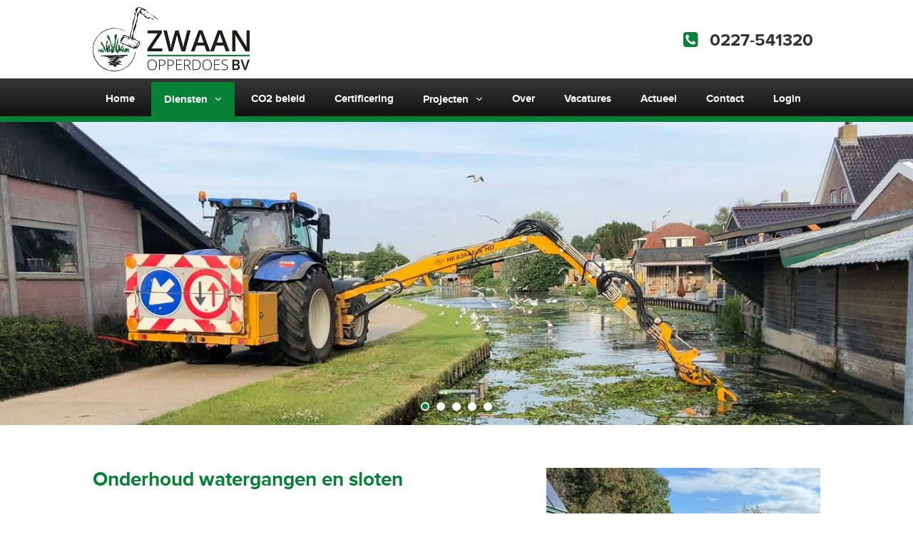

--- FILE ---
content_type: text/html; charset=UTF-8
request_url: https://www.zwaanopperdoes.nl/slootonderhoud/
body_size: 9661
content:
<!DOCTYPE html>
<html lang="nl-NL">

<head>

<!-- Title -->
<link media="all" href="https://www.zwaanopperdoes.nl/wp-content/cache/autoptimize/css/autoptimize_678b65d95030f157a6069544378e8947.css" rel="stylesheet"><link media="screen" href="https://www.zwaanopperdoes.nl/wp-content/cache/autoptimize/css/autoptimize_00df71b5809d374b00ce03791ac8fac1.css" rel="stylesheet"><title>Slootonderhoud - Zwaan Opperdoes BV</title>

<!-- Meta -->
<meta charset="UTF-8" />
<meta name="viewport" content="width=device-width, initial-scale=1.0">
    
<!-- CSS -->

<link rel="stylesheet" href="//maxcdn.bootstrapcdn.com/font-awesome/4.3.0/css/font-awesome.min.css">

<!-- WP Head -->
<meta name='robots' content='index, follow, max-image-preview:large, max-snippet:-1, max-video-preview:-1' />

	<!-- This site is optimized with the Yoast SEO plugin v26.7 - https://yoast.com/wordpress/plugins/seo/ -->
	<link rel="canonical" href="https://www.zwaanopperdoes.nl/slootonderhoud/" />
	<meta property="og:locale" content="nl_NL" />
	<meta property="og:type" content="article" />
	<meta property="og:title" content="Slootonderhoud - Zwaan Opperdoes BV" />
	<meta property="og:description" content="Onderhoud watergangen en sloten Bent u wonend aan het water of perceeleigenaar die grenst aan een sloot of watergang? Ja? Dan bent u onderhoudsplichtig! Op bijna alle plekken in Noord Holland leven we onder NAP (=zee niveau). Daarom is aan en afvoer van water essentieel. Het waterschap HHNK controleert tenminste eenmaal per jaar (3e maandag [&hellip;]" />
	<meta property="og:url" content="https://www.zwaanopperdoes.nl/slootonderhoud/" />
	<meta property="og:site_name" content="Zwaan Opperdoes BV" />
	<meta property="article:modified_time" content="2025-06-04T18:09:48+00:00" />
	<meta property="og:image" content="https://www.zwaanopperdoes.nl/wp-content/uploads/2020/05/IMG_4937-scaled.jpg" />
	<meta property="og:image:width" content="2560" />
	<meta property="og:image:height" content="1920" />
	<meta property="og:image:type" content="image/jpeg" />
	<meta name="twitter:card" content="summary_large_image" />
	<meta name="twitter:label1" content="Geschatte leestijd" />
	<meta name="twitter:data1" content="4 minuten" />
	<script type="application/ld+json" class="yoast-schema-graph">{"@context":"https://schema.org","@graph":[{"@type":"WebPage","@id":"https://www.zwaanopperdoes.nl/slootonderhoud/","url":"https://www.zwaanopperdoes.nl/slootonderhoud/","name":"Slootonderhoud - Zwaan Opperdoes BV","isPartOf":{"@id":"https://www.zwaanopperdoes.nl/#website"},"primaryImageOfPage":{"@id":"https://www.zwaanopperdoes.nl/slootonderhoud/#primaryimage"},"image":{"@id":"https://www.zwaanopperdoes.nl/slootonderhoud/#primaryimage"},"thumbnailUrl":"https://www.zwaanopperdoes.nl/wp-content/uploads/2020/05/IMG_4937-scaled.jpg","datePublished":"2020-05-01T11:32:18+00:00","dateModified":"2025-06-04T18:09:48+00:00","breadcrumb":{"@id":"https://www.zwaanopperdoes.nl/slootonderhoud/#breadcrumb"},"inLanguage":"nl-NL","potentialAction":[{"@type":"ReadAction","target":["https://www.zwaanopperdoes.nl/slootonderhoud/"]}]},{"@type":"ImageObject","inLanguage":"nl-NL","@id":"https://www.zwaanopperdoes.nl/slootonderhoud/#primaryimage","url":"https://www.zwaanopperdoes.nl/wp-content/uploads/2020/05/IMG_4937-scaled.jpg","contentUrl":"https://www.zwaanopperdoes.nl/wp-content/uploads/2020/05/IMG_4937-scaled.jpg","width":2560,"height":1920,"caption":"sloot baggeren"},{"@type":"BreadcrumbList","@id":"https://www.zwaanopperdoes.nl/slootonderhoud/#breadcrumb","itemListElement":[{"@type":"ListItem","position":1,"name":"Home","item":"https://www.zwaanopperdoes.nl/"},{"@type":"ListItem","position":2,"name":"Slootonderhoud"}]},{"@type":"WebSite","@id":"https://www.zwaanopperdoes.nl/#website","url":"https://www.zwaanopperdoes.nl/","name":"Zwaan Opperdoes BV","description":"Loonbedrijf in Opperdoes","potentialAction":[{"@type":"SearchAction","target":{"@type":"EntryPoint","urlTemplate":"https://www.zwaanopperdoes.nl/?s={search_term_string}"},"query-input":{"@type":"PropertyValueSpecification","valueRequired":true,"valueName":"search_term_string"}}],"inLanguage":"nl-NL"}]}</script>
	<!-- / Yoast SEO plugin. -->


<link rel='dns-prefetch' href='//code.jquery.com' />
		<!-- This site uses the Google Analytics by MonsterInsights plugin v9.11.1 - Using Analytics tracking - https://www.monsterinsights.com/ -->
							<script src="//www.googletagmanager.com/gtag/js?id=G-WT1STSVKJZ"  data-cfasync="false" data-wpfc-render="false" type="text/javascript" async></script>
			<script data-cfasync="false" data-wpfc-render="false" type="text/javascript">
				var mi_version = '9.11.1';
				var mi_track_user = true;
				var mi_no_track_reason = '';
								var MonsterInsightsDefaultLocations = {"page_location":"https:\/\/www.zwaanopperdoes.nl\/slootonderhoud\/"};
								if ( typeof MonsterInsightsPrivacyGuardFilter === 'function' ) {
					var MonsterInsightsLocations = (typeof MonsterInsightsExcludeQuery === 'object') ? MonsterInsightsPrivacyGuardFilter( MonsterInsightsExcludeQuery ) : MonsterInsightsPrivacyGuardFilter( MonsterInsightsDefaultLocations );
				} else {
					var MonsterInsightsLocations = (typeof MonsterInsightsExcludeQuery === 'object') ? MonsterInsightsExcludeQuery : MonsterInsightsDefaultLocations;
				}

								var disableStrs = [
										'ga-disable-G-WT1STSVKJZ',
									];

				/* Function to detect opted out users */
				function __gtagTrackerIsOptedOut() {
					for (var index = 0; index < disableStrs.length; index++) {
						if (document.cookie.indexOf(disableStrs[index] + '=true') > -1) {
							return true;
						}
					}

					return false;
				}

				/* Disable tracking if the opt-out cookie exists. */
				if (__gtagTrackerIsOptedOut()) {
					for (var index = 0; index < disableStrs.length; index++) {
						window[disableStrs[index]] = true;
					}
				}

				/* Opt-out function */
				function __gtagTrackerOptout() {
					for (var index = 0; index < disableStrs.length; index++) {
						document.cookie = disableStrs[index] + '=true; expires=Thu, 31 Dec 2099 23:59:59 UTC; path=/';
						window[disableStrs[index]] = true;
					}
				}

				if ('undefined' === typeof gaOptout) {
					function gaOptout() {
						__gtagTrackerOptout();
					}
				}
								window.dataLayer = window.dataLayer || [];

				window.MonsterInsightsDualTracker = {
					helpers: {},
					trackers: {},
				};
				if (mi_track_user) {
					function __gtagDataLayer() {
						dataLayer.push(arguments);
					}

					function __gtagTracker(type, name, parameters) {
						if (!parameters) {
							parameters = {};
						}

						if (parameters.send_to) {
							__gtagDataLayer.apply(null, arguments);
							return;
						}

						if (type === 'event') {
														parameters.send_to = monsterinsights_frontend.v4_id;
							var hookName = name;
							if (typeof parameters['event_category'] !== 'undefined') {
								hookName = parameters['event_category'] + ':' + name;
							}

							if (typeof MonsterInsightsDualTracker.trackers[hookName] !== 'undefined') {
								MonsterInsightsDualTracker.trackers[hookName](parameters);
							} else {
								__gtagDataLayer('event', name, parameters);
							}
							
						} else {
							__gtagDataLayer.apply(null, arguments);
						}
					}

					__gtagTracker('js', new Date());
					__gtagTracker('set', {
						'developer_id.dZGIzZG': true,
											});
					if ( MonsterInsightsLocations.page_location ) {
						__gtagTracker('set', MonsterInsightsLocations);
					}
										__gtagTracker('config', 'G-WT1STSVKJZ', {"forceSSL":"true"} );
										window.gtag = __gtagTracker;										(function () {
						/* https://developers.google.com/analytics/devguides/collection/analyticsjs/ */
						/* ga and __gaTracker compatibility shim. */
						var noopfn = function () {
							return null;
						};
						var newtracker = function () {
							return new Tracker();
						};
						var Tracker = function () {
							return null;
						};
						var p = Tracker.prototype;
						p.get = noopfn;
						p.set = noopfn;
						p.send = function () {
							var args = Array.prototype.slice.call(arguments);
							args.unshift('send');
							__gaTracker.apply(null, args);
						};
						var __gaTracker = function () {
							var len = arguments.length;
							if (len === 0) {
								return;
							}
							var f = arguments[len - 1];
							if (typeof f !== 'object' || f === null || typeof f.hitCallback !== 'function') {
								if ('send' === arguments[0]) {
									var hitConverted, hitObject = false, action;
									if ('event' === arguments[1]) {
										if ('undefined' !== typeof arguments[3]) {
											hitObject = {
												'eventAction': arguments[3],
												'eventCategory': arguments[2],
												'eventLabel': arguments[4],
												'value': arguments[5] ? arguments[5] : 1,
											}
										}
									}
									if ('pageview' === arguments[1]) {
										if ('undefined' !== typeof arguments[2]) {
											hitObject = {
												'eventAction': 'page_view',
												'page_path': arguments[2],
											}
										}
									}
									if (typeof arguments[2] === 'object') {
										hitObject = arguments[2];
									}
									if (typeof arguments[5] === 'object') {
										Object.assign(hitObject, arguments[5]);
									}
									if ('undefined' !== typeof arguments[1].hitType) {
										hitObject = arguments[1];
										if ('pageview' === hitObject.hitType) {
											hitObject.eventAction = 'page_view';
										}
									}
									if (hitObject) {
										action = 'timing' === arguments[1].hitType ? 'timing_complete' : hitObject.eventAction;
										hitConverted = mapArgs(hitObject);
										__gtagTracker('event', action, hitConverted);
									}
								}
								return;
							}

							function mapArgs(args) {
								var arg, hit = {};
								var gaMap = {
									'eventCategory': 'event_category',
									'eventAction': 'event_action',
									'eventLabel': 'event_label',
									'eventValue': 'event_value',
									'nonInteraction': 'non_interaction',
									'timingCategory': 'event_category',
									'timingVar': 'name',
									'timingValue': 'value',
									'timingLabel': 'event_label',
									'page': 'page_path',
									'location': 'page_location',
									'title': 'page_title',
									'referrer' : 'page_referrer',
								};
								for (arg in args) {
																		if (!(!args.hasOwnProperty(arg) || !gaMap.hasOwnProperty(arg))) {
										hit[gaMap[arg]] = args[arg];
									} else {
										hit[arg] = args[arg];
									}
								}
								return hit;
							}

							try {
								f.hitCallback();
							} catch (ex) {
							}
						};
						__gaTracker.create = newtracker;
						__gaTracker.getByName = newtracker;
						__gaTracker.getAll = function () {
							return [];
						};
						__gaTracker.remove = noopfn;
						__gaTracker.loaded = true;
						window['__gaTracker'] = __gaTracker;
					})();
									} else {
										console.log("");
					(function () {
						function __gtagTracker() {
							return null;
						}

						window['__gtagTracker'] = __gtagTracker;
						window['gtag'] = __gtagTracker;
					})();
									}
			</script>
							<!-- / Google Analytics by MonsterInsights -->
		






<script defer type="text/javascript" src="https://www.zwaanopperdoes.nl/wp-content/plugins/google-analytics-for-wordpress/assets/js/frontend-gtag.min.js?ver=9.11.1" id="monsterinsights-frontend-script-js" data-wp-strategy="async"></script>
<script data-cfasync="false" data-wpfc-render="false" type="text/javascript" id='monsterinsights-frontend-script-js-extra'>/* <![CDATA[ */
var monsterinsights_frontend = {"js_events_tracking":"true","download_extensions":"doc,pdf,ppt,zip,xls,docx,pptx,xlsx","inbound_paths":"[]","home_url":"https:\/\/www.zwaanopperdoes.nl","hash_tracking":"false","v4_id":"G-WT1STSVKJZ"};/* ]]> */
</script>
<script defer type="text/javascript" src="https://code.jquery.com/jquery-latest.min.js" id="jquery-js"></script>
<link rel="icon" href="https://www.zwaanopperdoes.nl/wp-content/uploads/2021/02/cropped-favicon-32x32.png" sizes="32x32" />
<link rel="icon" href="https://www.zwaanopperdoes.nl/wp-content/uploads/2021/02/cropped-favicon-192x192.png" sizes="192x192" />
<link rel="apple-touch-icon" href="https://www.zwaanopperdoes.nl/wp-content/uploads/2021/02/cropped-favicon-180x180.png" />
<meta name="msapplication-TileImage" content="https://www.zwaanopperdoes.nl/wp-content/uploads/2021/02/cropped-favicon-270x270.png" />
		
		<!-- / WP Head -->

<!-- JavaScript -->
<!--[if lt IE 9]><script src="http://html5shiv.googlecode.com/svn/trunk/html5.js"></script><![endif]-->
<!-- / JavaScript -->

</head>

<body>

<!-- Header -->
<header class="header row clearfix">

 <div class="logo clearfix">
  <a href="https://www.zwaanopperdoes.nl/" title="Zwaan Opperdoes BV"><img src="https://www.zwaanopperdoes.nl/wp-content/themes/zwn/images/logo-2020.png" alt="Logo Loonbedrijf" /></a>
 </div>

 <div class="call">
  0227-541320
 </div>

</header>
<!-- / Header -->

<!-- Navigation -->
<div class="navigation clearfix">
 <nav class="row clearfix">

  <a id="pull" href="#">Menu</a>

  <ul class="main-nav clearfix">
   <li><a href="https://www.zwaanopperdoes.nl/">Home</a></li>
<li class="current-menu-ancestor current-menu-parent menu-item-has-children"><a href="#">Diensten</a>
<ul class="sub-menu">
	<li><a href="https://www.zwaanopperdoes.nl/schoeiing-oeverbescherming/">Schoeiing &#038; oeverbescherming</a></li>
	<li><a href="https://www.zwaanopperdoes.nl/verhuur-grondverzetmachines/">Verhuur grondverzetmachines</a></li>
	<li><a href="https://www.zwaanopperdoes.nl/maaien-ruw-gras/">Maaien ruw gras</a></li>
	<li><a href="https://www.zwaanopperdoes.nl/maaien-gazons/">Maaien gazons</a></li>
	<li class="current-menu-item"><a href="https://www.zwaanopperdoes.nl/slootonderhoud/" aria-current="page">Slootonderhoud</a></li>
	<li><a href="https://www.zwaanopperdoes.nl/snoei-en-zaagwerk/">Snoei en zaagwerk</a></li>
	<li><a href="https://www.zwaanopperdoes.nl/landschap-aanleg-groenvoorziening/">Landschap aanleg en groenvoorziening</a></li>
	<li><a href="https://www.zwaanopperdoes.nl/agrarisch-loonwerk/">Agrarisch loonwerk</a></li>
	<li><a href="https://www.zwaanopperdoes.nl/winterdienst-gladheidbestrijding/">Winterdienst en gladheidbestrijding</a></li>
	<li><a href="https://www.zwaanopperdoes.nl/schuttingen-erfscheidingen/">Schuttingen en erfscheidingen</a></li>
</ul>
</li>
<li><a href="https://www.zwaanopperdoes.nl/duurzaamheid/">CO2 beleid</a></li>
<li><a href="https://www.zwaanopperdoes.nl/certificering/">Certificering</a></li>
<li class="menu-item-has-children"><a href="https://www.zwaanopperdoes.nl/projecten/">Projecten</a>
<ul class="sub-menu">
	<li><a href="https://www.zwaanopperdoes.nl/projecten/gemeente-medemblik/">Gemeente Medemblik</a></li>
	<li><a href="https://www.zwaanopperdoes.nl/projecten/maaien-gazons-gemeente-koggenland/">Maaien Gemeente Koggenland</a></li>
	<li><a href="https://www.zwaanopperdoes.nl/projecten/gemeente-opmeer/">Gemeente Opmeer</a></li>
	<li><a href="https://www.zwaanopperdoes.nl/projecten/woonschakel/">Woonschakel</a></li>
</ul>
</li>
<li><a href="https://www.zwaanopperdoes.nl/over-zwaan-opperdoes/">Over</a></li>
<li><a href="https://www.zwaanopperdoes.nl/vacatures/">Vacatures</a></li>
<li><a href="https://www.zwaanopperdoes.nl/actueel/">Actueel</a></li>
<li><a href="https://www.zwaanopperdoes.nl/contact/">Contact</a></li>
<li><a target="_blank" href="http://www.zwaanapp.nl">Login</a></li>
  </ul>
 </nav>
</div>
<!-- / Navigation -->
<!-- Slider -->
<div class="flexslider clearfix">
<ul class="slides">

 <li style="background-image:url(https://www.zwaanopperdoes.nl/wp-content/uploads/2020/05/PKAC9703-e1588664090806-1600x650.jpg);"></li>
 <li style="background-image:url(https://www.zwaanopperdoes.nl/wp-content/uploads/2015/11/baggeren.jpg);"></li>
 <li style="background-image:url(https://www.zwaanopperdoes.nl/wp-content/uploads/2020/05/bagger-kliver4-e1588599251612-1600x650.jpg);"></li>
 <li style="background-image:url(https://www.zwaanopperdoes.nl/wp-content/uploads/2020/05/IMG_0079-1800x650.jpg);"></li>
 <li style="background-image:url(https://www.zwaanopperdoes.nl/wp-content/uploads/2020/05/IMG_2650-e1588666740120-1599x650.jpg);"></li>

</ul>
</div>
<!-- / Slider -->


<!-- Main -->
<main class="main row clearfix">


<!-- Article -->
<article class="entry p-635 clearfix three_fifth">
 <h1>Onderhoud watergangen en sloten</h1>
<p>Bent u wonend aan het water of perceeleigenaar die grenst aan een sloot of watergang? Ja? Dan bent u onderhoudsplichtig! Op bijna alle plekken in Noord Holland leven we onder NAP (=zee niveau). Daarom is aan en afvoer van water essentieel. Het waterschap HHNK controleert tenminste eenmaal per jaar (3e maandag van oktober) op het slootonderhoud. Door onze jarenlange ervaring met schouwwerk aan sloten weet u zeker dat u een betrouwbare partner heeft gevonden voor uitvoering hiervan.</p>
<p>Er wordt door waterschappen gecontroleerd op de volgende punten:</p>
<ul>
<li>Doorstroming in sloot zonder belemmering van riet en waterplanten</li>
<li>Vegetatie op talud/walkant</li>
<li>Diepte van sloot of watergang (bagger)</li>
<li>Overhangende begroeiing/takken</li>
<li>Doorgang van water onder dammen, duikers, bruggen en peil regulerende objecten.</li>
</ul>
<p>Met grote verscheidenheid aan machines kunnen wij u van dienst zijn met de volgende werkzaamheden.</p>
<ul>
<li>Schouwen van sloten (najaar schouw). Dit kunnen wij doen met tractor of (mini) kraan, maaiboot of zelfs handmatig.</li>
<li>Baggeren en op diepte brengen van sloten</li>
<li>Verzamelen en opruimen slootvuil/drijfvuil</li>
<li>Vrij maaien van peil regulerende objecten als stuwen en inlaten.</li>
<li>Overhangende begroeiing verwijderen/snoeien</li>
<li>Duikers doorspuiten</li>
<li>Rietmaaien (eventueel gefaseerd)</li>
</ul>
<p>Schouwwerk verrichten wij voor overheidsinstellingen, natuurorganisaties, (agrarische) bedrijven, wooncorporaties en particulieren door heel Noord Holland. Wij werken volgens Wet Natuurbescherming en onze medewerkers zijn opgeleid met Flora en fauna wetgeving.</p>
<p>Wilt u een aanschrijving of boete voorkomen? Neem dan <a href="https://www.zwaanopperdoes.nl/contact/">contact</a> met ons op voor tijdige uitvoering.</p>
</article>
<!-- / Article -->
		


<!-- Sidebar -->
<aside class="sidebar entry clearfix two_fifth last">


<div class="wp-caption alignnone">
 <a rel="gallery" href="https://www.zwaanopperdoes.nl/wp-content/uploads/2025/06/490263709_1142323527905252_4699000906906641067_n-e1748875809780-745x800.jpg"><img src="https://www.zwaanopperdoes.nl/wp-content/uploads/2025/06/490263709_1142323527905252_4699000906906641067_n-e1748875809780-745x800.jpg" alt="" /></a>
 </div>



<div class="wp-caption alignnone">
 <a rel="gallery" href="https://www.zwaanopperdoes.nl/wp-content/uploads/2025/06/490836127_1141874987950106_3494973801371216380_n.jpg"><img src="https://www.zwaanopperdoes.nl/wp-content/uploads/2025/06/490836127_1141874987950106_3494973801371216380_n.jpg" alt="" /></a>
 </div>



<div class="wp-caption alignnone">
 <a rel="gallery" href="https://www.zwaanopperdoes.nl/wp-content/uploads/2025/06/fer-e1748875826440-766x800.jpg"><img src="https://www.zwaanopperdoes.nl/wp-content/uploads/2025/06/fer-e1748875826440-766x800.jpg" alt="" /></a>
 </div>



<div class="wp-caption alignnone">
 <a rel="gallery" href="https://www.zwaanopperdoes.nl/wp-content/uploads/2025/06/PSYW7699-1020x765.jpg"><img src="https://www.zwaanopperdoes.nl/wp-content/uploads/2025/06/PSYW7699-1020x765.jpg" alt="" /></a>
 </div>



<div class="wp-caption alignnone">
 <a rel="gallery" href="https://www.zwaanopperdoes.nl/wp-content/uploads/2020/07/67c88ca5-0007-45f8-9e90-4ef3853ba817-1020x574.jpg"><img src="https://www.zwaanopperdoes.nl/wp-content/uploads/2020/07/67c88ca5-0007-45f8-9e90-4ef3853ba817-1020x574.jpg" alt="" /></a>
 </div>



</aside>
<!-- / Sidebar -->

          
</main>
<!-- / Main -->

<!-- Certificates-->
<div class="light clearfix">
<div class="row">
 <ul class="certificates clearfix">
  <li><a href="https://www.zwaanopperdoes.nl/certificering/#iso" class="tooltip" title="ISO 9001 gecertificeerd door SKW"><img src="https://www.zwaanopperdoes.nl/wp-content/uploads/2018/01/iso_2018.png" alt="ISO 9001" /></a></li>
  <li><a href="https://www.zwaanopperdoes.nl/certificering/#vca" class="tooltip" title="VCA gecertificeerd door SKW"><img src="https://www.zwaanopperdoes.nl/wp-content/uploads/2018/01/vca_2018.png" alt="VCA" /></a></li>
  <li><a href="https://www.zwaanopperdoes.nl/certificering/#niwo" class="tooltip" title="NIWO gecertificeerd voor kwaliteit in transport"><img src="https://www.zwaanopperdoes.nl/wp-content/themes/zwn/images/niwo.png" alt="NIWO" /></a></li>
  <li><a href="https://www.zwaanopperdoes.nl/certificering/#cumela" class="tooltip" title="Aangesloten bij brancheorganisatie Cumela"><img src="https://www.zwaanopperdoes.nl/wp-content/themes/zwn/images/cumela.png" alt="Cumela" /></a></li>
  <li><a href="https://www.zwaanopperdoes.nl/certificering/#co2" class="tooltip" title="CO2 Prestatieladder"><img src="https://www.zwaanopperdoes.nl/wp-content/themes/zwn/images/co2-prestatieladder-2017.png" alt="CO2 Prestatieladder" /></a></li>
  <li><a href="https://www.zwaanopperdoes.nl/certificering/#sbb" class="tooltip" title="SBB erkend leerbedrijf"><img src="https://www.zwaanopperdoes.nl/wp-content/uploads/2018/03/sbb.png" alt="SBB" /></a></li>
 </ul>
 </div>
</div>
<!-- / Certificates -->

<!-- Footer -->
<footer class="footer grey clearfix">
<div class="row">

<div class="one_third">
 <ul>
  <li><h3>Contact</h3></li>
  <li>Zwaan Opperdoes BV</li>
  <li>Almersdorperweg 15</li>
  <li>1674 NV Opperdoes<br /><br /></li>
  <li>Telefoon: 0227-541320</li>
  <li>E-mail: <a href="mailto:administratie@zwaanopperdoes.nl">administratie@zwaanopperdoes.nl</a></li>
 </ul>
</div>

<div class="one_third">
 <ul>
  <li><h3>Openingstijden</h3></li>
  <li>Maandag <span class="right">06.30 uur tot 18.00 uur</span></li>
  <li>Dinsdag <span class="right">06.30 uur tot 18.00 uur</span></li>
  <li>Woensdag <span class="right">06.30 uur tot 18.00 uur</span></li>
  <li>Donderdag <span class="right">06.30 uur tot 18.00 uur</span></li>
  <li>Vrijdag <span class="right">06.30 uur tot 18.00 uur</span></li>
  <li>Zaterdag <span class="right">06.30 uur tot 13.00 uur</span></li>
  <li>Zondag <span class="right">gesloten</span></li>
 </ul>
</div>

<div class="one_third last">

 <div class="fb-page" data-href="https://www.facebook.com/LoonbedrijfFirmaZwaan" data-small-header="false" data-adapt-container-width="true" data-hide-cover="false" data-show-facepile="true">
  <div class="fb-xfbml-parse-ignore"><blockquote cite="https://www.facebook.com/LoonbedrijfFirmaZwaan"><a href="https://www.facebook.com/LoonbedrijfFirmaZwaan">Loonbedrijf Firma Zwaan</a></blockquote></div>
 </div>

</div>
<div class="clearboth"></div>

</div>
</footer>
<!-- / Footer -->

<!-- Bottom -->
<div class="bottom clearfix">
 Copyright &copy; 2026 Zwaan Opperdoes BV. Alle rechten voorbehouden.
</div>
<!-- / Bottom -->


<!-- Javascript -->
<script defer src="https://www.zwaanopperdoes.nl/wp-content/themes/zwn/js/flexslider-min.js"></script>
<script defer src="https://www.zwaanopperdoes.nl/wp-content/cache/autoptimize/js/autoptimize_single_1a38ee5f741e57f71fda488b9f2fa291.js" type="text/javascript"></script>
<!-- / Javascript -->

<!-- WP Footer -->
<script type="speculationrules">
{"prefetch":[{"source":"document","where":{"and":[{"href_matches":"/*"},{"not":{"href_matches":["/wp-*.php","/wp-admin/*","/wp-content/uploads/*","/wp-content/*","/wp-content/plugins/*","/wp-content/themes/zwn/*","/*\\?(.+)"]}},{"not":{"selector_matches":"a[rel~=\"nofollow\"]"}},{"not":{"selector_matches":".no-prefetch, .no-prefetch a"}}]},"eagerness":"conservative"}]}
</script>
<!-- Instagram Feed JS -->
<script defer src="[data-uri]"></script>
<script type="text/javascript" src="https://www.zwaanopperdoes.nl/wp-includes/js/dist/hooks.min.js?ver=dd5603f07f9220ed27f1" id="wp-hooks-js"></script>
<script type="text/javascript" src="https://www.zwaanopperdoes.nl/wp-includes/js/dist/i18n.min.js?ver=c26c3dc7bed366793375" id="wp-i18n-js"></script>
<script defer id="wp-i18n-js-after" src="[data-uri]"></script>
<script defer type="text/javascript" src="https://www.zwaanopperdoes.nl/wp-content/cache/autoptimize/js/autoptimize_single_96e7dc3f0e8559e4a3f3ca40b17ab9c3.js?ver=6.1.4" id="swv-js"></script>
<script defer id="contact-form-7-js-translations" src="[data-uri]"></script>
<script defer id="contact-form-7-js-before" src="[data-uri]"></script>
<script defer type="text/javascript" src="https://www.zwaanopperdoes.nl/wp-content/cache/autoptimize/js/autoptimize_single_2912c657d0592cc532dff73d0d2ce7bb.js?ver=6.1.4" id="contact-form-7-js"></script>
<script defer type="text/javascript" src="https://www.zwaanopperdoes.nl/wp-content/plugins/easy-fancybox/vendor/purify.min.js?ver=6.9" id="fancybox-purify-js"></script>
<script defer id="jquery-fancybox-js-extra" src="[data-uri]"></script>
<script defer type="text/javascript" src="https://www.zwaanopperdoes.nl/wp-content/plugins/easy-fancybox/fancybox/1.5.4/jquery.fancybox.min.js?ver=6.9" id="jquery-fancybox-js"></script>
<script defer id="jquery-fancybox-js-after" src="[data-uri]"></script>
<script defer type="text/javascript" src="https://www.zwaanopperdoes.nl/wp-content/plugins/easy-fancybox/vendor/jquery.mousewheel.min.js?ver=3.1.13" id="jquery-mousewheel-js"></script>
<!-- / WP Footer -->

<!-- FB Junk -->
<div id="fb-root"></div>
<script defer src="[data-uri]"></script>
<!-- / FB Junk -->

</body>

</html>

--- FILE ---
content_type: application/javascript
request_url: https://www.zwaanopperdoes.nl/wp-content/cache/autoptimize/js/autoptimize_single_1a38ee5f741e57f71fda488b9f2fa291.js
body_size: 138
content:
jQuery(document).ready(function($){$(function(){var pull=$('#pull');menu=$('.main-nav');menuHeight=menu.height();$(pull).on('click',function(e){e.preventDefault();menu.slideToggle();$(pull).toggleClass("pulled");});});$(window).resize(function(){var w=$(window).width();if(w>1023&&menu.is(':hidden')){menu.removeAttr('style');}});$(window).load(function(){$('.flexslider').flexslider({directionNav:false,slideshowSpeed:4000});});});